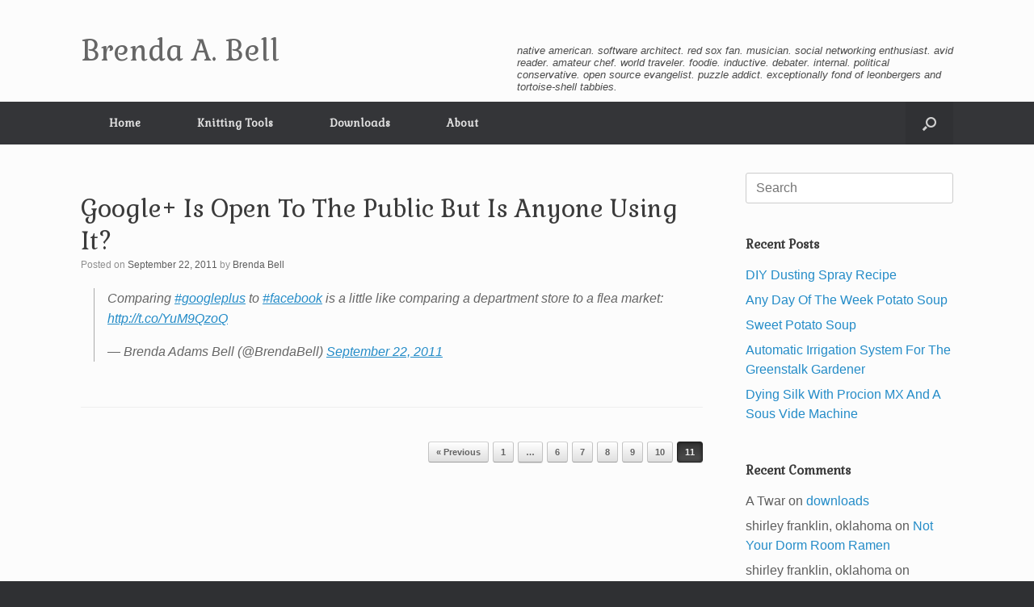

--- FILE ---
content_type: text/html; charset=UTF-8
request_url: https://brendaabell.com/category/tweets/page/11/
body_size: 36230
content:
<!DOCTYPE html>
<html lang="en-US">
<head>
	<meta charset="UTF-8" />
	<meta http-equiv="X-UA-Compatible" content="IE=10" />
	<link rel="profile" href="http://gmpg.org/xfn/11" />
	<link rel="pingback" href="https://brendaabell.com/xmlrpc.php" />
	
	<!-- This site is optimized with the Yoast SEO plugin v14.2 - https://yoast.com/wordpress/plugins/seo/ -->
	<title>tweets Archives - Page 11 of 11 - Brenda A. Bell</title>
	<meta name="robots" content="index, follow" />
	<meta name="googlebot" content="index, follow, max-snippet:-1, max-image-preview:large, max-video-preview:-1" />
	<meta name="bingbot" content="index, follow, max-snippet:-1, max-image-preview:large, max-video-preview:-1" />
	<link rel="canonical" href="https://brendaabell.com/category/tweets/page/11/" />
	<link rel="prev" href="https://brendaabell.com/category/tweets/page/10/" />
	<meta property="og:locale" content="en_US" />
	<meta property="og:type" content="article" />
	<meta property="og:title" content="tweets Archives - Page 11 of 11 - Brenda A. Bell" />
	<meta property="og:url" content="https://brendaabell.com/category/tweets/" />
	<meta property="og:site_name" content="Brenda A. Bell" />
	<meta name="twitter:card" content="summary_large_image" />
	<script type="application/ld+json" class="yoast-schema-graph">{"@context":"https://schema.org","@graph":[{"@type":["Person","Organization"],"@id":"https://brendaabell.com/#/schema/person/54ed57193b4826f8a1ba4f3966d6d391","name":"Brenda Bell","image":{"@type":"ImageObject","@id":"https://brendaabell.com/#personlogo","inLanguage":"en-US","url":"https://secure.gravatar.com/avatar/f779a58a7635115785a6d5ff4a24e620?s=96&d=mm&r=g","caption":"Brenda Bell"},"logo":{"@id":"https://brendaabell.com/#personlogo"}},{"@type":"WebSite","@id":"https://brendaabell.com/#website","url":"https://brendaabell.com/","name":"Brenda A. Bell","description":"native american. software architect. red sox fan. musician. social networking enthusiast. avid reader. amateur chef. world traveler. foodie. inductive. debater. internal. political conservative. open source evangelist. puzzle addict. exceptionally fond of leonbergers and tortoise-shell tabbies.","publisher":{"@id":"https://brendaabell.com/#/schema/person/54ed57193b4826f8a1ba4f3966d6d391"},"potentialAction":[{"@type":"SearchAction","target":"https://brendaabell.com/?s={search_term_string}","query-input":"required name=search_term_string"}],"inLanguage":"en-US"},{"@type":"CollectionPage","@id":"https://brendaabell.com/category/tweets/page/11/#webpage","url":"https://brendaabell.com/category/tweets/page/11/","name":"tweets Archives - Page 11 of 11 - Brenda A. Bell","isPartOf":{"@id":"https://brendaabell.com/#website"},"inLanguage":"en-US"}]}</script>
	<!-- / Yoast SEO plugin. -->


<link rel='dns-prefetch' href='//s.w.org' />
<link rel="alternate" type="application/rss+xml" title="Brenda A. Bell &raquo; Feed" href="https://brendaabell.com/feed/" />
<link rel="alternate" type="application/rss+xml" title="Brenda A. Bell &raquo; Comments Feed" href="https://brendaabell.com/comments/feed/" />
<link rel="alternate" type="application/rss+xml" title="Brenda A. Bell &raquo; tweets Category Feed" href="https://brendaabell.com/category/tweets/feed/" />
		<script type="text/javascript">
			window._wpemojiSettings = {"baseUrl":"https:\/\/s.w.org\/images\/core\/emoji\/13.0.0\/72x72\/","ext":".png","svgUrl":"https:\/\/s.w.org\/images\/core\/emoji\/13.0.0\/svg\/","svgExt":".svg","source":{"concatemoji":"https:\/\/brendaabell.com\/wp-includes\/js\/wp-emoji-release.min.js?ver=5.5.17"}};
			!function(e,a,t){var n,r,o,i=a.createElement("canvas"),p=i.getContext&&i.getContext("2d");function s(e,t){var a=String.fromCharCode;p.clearRect(0,0,i.width,i.height),p.fillText(a.apply(this,e),0,0);e=i.toDataURL();return p.clearRect(0,0,i.width,i.height),p.fillText(a.apply(this,t),0,0),e===i.toDataURL()}function c(e){var t=a.createElement("script");t.src=e,t.defer=t.type="text/javascript",a.getElementsByTagName("head")[0].appendChild(t)}for(o=Array("flag","emoji"),t.supports={everything:!0,everythingExceptFlag:!0},r=0;r<o.length;r++)t.supports[o[r]]=function(e){if(!p||!p.fillText)return!1;switch(p.textBaseline="top",p.font="600 32px Arial",e){case"flag":return s([127987,65039,8205,9895,65039],[127987,65039,8203,9895,65039])?!1:!s([55356,56826,55356,56819],[55356,56826,8203,55356,56819])&&!s([55356,57332,56128,56423,56128,56418,56128,56421,56128,56430,56128,56423,56128,56447],[55356,57332,8203,56128,56423,8203,56128,56418,8203,56128,56421,8203,56128,56430,8203,56128,56423,8203,56128,56447]);case"emoji":return!s([55357,56424,8205,55356,57212],[55357,56424,8203,55356,57212])}return!1}(o[r]),t.supports.everything=t.supports.everything&&t.supports[o[r]],"flag"!==o[r]&&(t.supports.everythingExceptFlag=t.supports.everythingExceptFlag&&t.supports[o[r]]);t.supports.everythingExceptFlag=t.supports.everythingExceptFlag&&!t.supports.flag,t.DOMReady=!1,t.readyCallback=function(){t.DOMReady=!0},t.supports.everything||(n=function(){t.readyCallback()},a.addEventListener?(a.addEventListener("DOMContentLoaded",n,!1),e.addEventListener("load",n,!1)):(e.attachEvent("onload",n),a.attachEvent("onreadystatechange",function(){"complete"===a.readyState&&t.readyCallback()})),(n=t.source||{}).concatemoji?c(n.concatemoji):n.wpemoji&&n.twemoji&&(c(n.twemoji),c(n.wpemoji)))}(window,document,window._wpemojiSettings);
		</script>
		<style type="text/css">
img.wp-smiley,
img.emoji {
	display: inline !important;
	border: none !important;
	box-shadow: none !important;
	height: 1em !important;
	width: 1em !important;
	margin: 0 .07em !important;
	vertical-align: -0.1em !important;
	background: none !important;
	padding: 0 !important;
}
</style>
	<link rel='stylesheet' id='wp-block-library-css'  href='https://brendaabell.com/wp-includes/css/dist/block-library/style.min.css?ver=5.5.17' type='text/css' media='all' />
<link rel='stylesheet' id='ccchildpagescss-css'  href='https://brendaabell.com/wp-content/plugins/cc-child-pages/includes/css/styles.css?ver=1.37' type='text/css' media='all' />
<!--[if lt IE 8]>
<link rel='stylesheet' id='ccchildpagesiecss-css'  href='https://brendaabell.com/wp-content/plugins/cc-child-pages/includes/css/styles.ie.css?ver=1.37' type='text/css' media='all' />
<![endif]-->
<link rel='stylesheet' id='wpdm-font-awesome-css'  href='https://brendaabell.com/wp-content/plugins/download-manager/assets/fontawesome/css/all.min.css?ver=5.5.17' type='text/css' media='all' />
<link rel='stylesheet' id='wpdm-front-bootstrap-css'  href='https://brendaabell.com/wp-content/plugins/download-manager/assets/bootstrap/css/bootstrap.min.css?ver=5.5.17' type='text/css' media='all' />
<link rel='stylesheet' id='wpdm-front-css'  href='https://brendaabell.com/wp-content/plugins/download-manager/assets/css/front.css?ver=5.5.17' type='text/css' media='all' />
<link rel='stylesheet' id='wpcf-slick-css'  href='https://brendaabell.com/wp-content/plugins/wp-carousel-free/public/css/slick.css?ver=2.1.9' type='text/css' media='all' />
<link rel='stylesheet' id='wp-carousel-free-fontawesome-css'  href='https://brendaabell.com/wp-content/plugins/wp-carousel-free/public/css/font-awesome.min.css?ver=2.1.9' type='text/css' media='all' />
<link rel='stylesheet' id='wp-carousel-free-css'  href='https://brendaabell.com/wp-content/plugins/wp-carousel-free/public/css/wp-carousel-free-public.css?ver=2.1.9' type='text/css' media='all' />
<link rel='stylesheet' id='vantage-style-css'  href='https://brendaabell.com/wp-content/themes/vantage/style.css?ver=1.15.3' type='text/css' media='all' />
<link rel='stylesheet' id='font-awesome-css'  href='https://brendaabell.com/wp-content/themes/vantage/fontawesome/css/font-awesome.css?ver=4.6.2' type='text/css' media='all' />
<link rel='stylesheet' id='siteorigin-mobilenav-css'  href='https://brendaabell.com/wp-content/themes/vantage/inc/mobilenav/css/mobilenav.css?ver=1.15.3' type='text/css' media='all' />
<link rel='stylesheet' id='tablepress-default-css'  href='https://brendaabell.com/wp-content/plugins/tablepress/css/default.min.css?ver=1.11' type='text/css' media='all' />
<script type='text/javascript' src='https://brendaabell.com/wp-includes/js/jquery/jquery.js?ver=1.12.4-wp' id='jquery-core-js'></script>
<script type='text/javascript' src='https://brendaabell.com/wp-content/plugins/download-manager/assets/bootstrap/js/bootstrap.bundle.min.js?ver=5.5.17' id='wpdm-front-bootstrap-js'></script>
<script type='text/javascript' id='frontjs-js-extra'>
/* <![CDATA[ */
var wpdm_url = {"home":"https:\/\/brendaabell.com\/","site":"https:\/\/brendaabell.com\/","ajax":"https:\/\/brendaabell.com\/wp-admin\/admin-ajax.php"};
var wpdm_asset = {"spinner":"<i class=\"fas fa-sun fa-spin\"><\/i>"};
/* ]]> */
</script>
<script type='text/javascript' src='https://brendaabell.com/wp-content/plugins/download-manager/assets/js/front.js?ver=5.5.17' id='frontjs-js'></script>
<script type='text/javascript' src='https://brendaabell.com/wp-content/plugins/download-manager/assets/js/chosen.jquery.min.js?ver=5.5.17' id='jquery-choosen-js'></script>
<script type='text/javascript' src='https://brendaabell.com/wp-content/themes/vantage/js/jquery.flexslider.min.js?ver=2.1' id='jquery-flexslider-js'></script>
<script type='text/javascript' src='https://brendaabell.com/wp-content/themes/vantage/js/jquery.touchSwipe.min.js?ver=1.6.6' id='jquery-touchswipe-js'></script>
<script type='text/javascript' src='https://brendaabell.com/wp-content/themes/vantage/js/jquery.theme-main.min.js?ver=1.15.3' id='vantage-main-js'></script>
<!--[if lt IE 9]>
<script type='text/javascript' src='https://brendaabell.com/wp-content/themes/vantage/js/html5.min.js?ver=3.7.3' id='vantage-html5-js'></script>
<![endif]-->
<!--[if (gte IE 6)&(lte IE 8)]>
<script type='text/javascript' src='https://brendaabell.com/wp-content/themes/vantage/js/selectivizr.min.js?ver=1.0.3b' id='vantage-selectivizr-js'></script>
<![endif]-->
<script type='text/javascript' id='siteorigin-mobilenav-js-extra'>
/* <![CDATA[ */
var mobileNav = {"search":{"url":"https:\/\/brendaabell.com","placeholder":"Search"},"text":{"navigate":"Menu","back":"Back","close":"Close"},"nextIconUrl":"https:\/\/brendaabell.com\/wp-content\/themes\/vantage\/inc\/mobilenav\/images\/next.png","mobileMenuClose":"<i class=\"fa fa-times\"><\/i>"};
/* ]]> */
</script>
<script type='text/javascript' src='https://brendaabell.com/wp-content/themes/vantage/inc/mobilenav/js/mobilenav.min.js?ver=1.15.3' id='siteorigin-mobilenav-js'></script>
<script type='text/javascript' id='ai-js-js-extra'>
/* <![CDATA[ */
var MyAjax = {"ajaxurl":"https:\/\/brendaabell.com\/wp-admin\/admin-ajax.php","security":"cf4330c117"};
/* ]]> */
</script>
<script type='text/javascript' src='https://brendaabell.com/wp-content/plugins/advanced-iframe/js/ai.js?ver=950462' id='ai-js-js'></script>
<link rel="https://api.w.org/" href="https://brendaabell.com/wp-json/" /><link rel="alternate" type="application/json" href="https://brendaabell.com/wp-json/wp/v2/categories/12" /><link rel="EditURI" type="application/rsd+xml" title="RSD" href="https://brendaabell.com/xmlrpc.php?rsd" />
<link rel="wlwmanifest" type="application/wlwmanifest+xml" href="https://brendaabell.com/wp-includes/wlwmanifest.xml" /> 
<meta name="generator" content="WordPress 5.5.17" />

        <script>
            var wpdm_site_url = 'https://brendaabell.com/';
            var wpdm_home_url = 'https://brendaabell.com/';
            var ajax_url = 'https://brendaabell.com/wp-admin/admin-ajax.php';
            var wpdm_ajax_url = 'https://brendaabell.com/wp-admin/admin-ajax.php';
            var wpdm_ajax_popup = '0';
        </script>
        <style>
            .wpdm-download-link.btn.btn-primary.{
                border-radius: 4px;
            }
        </style>


        <meta name="viewport" content="width=device-width, initial-scale=1" />		<style type="text/css">
			.so-mobilenav-mobile + * { display: none; }
			@media screen and (max-width: 480px) { .so-mobilenav-mobile + * { display: block; } .so-mobilenav-standard + * { display: none; } .site-navigation #search-icon { display: none; } }
		</style>
	<style type="text/css">.recentcomments a{display:inline !important;padding:0 !important;margin:0 !important;}</style><style type="text/css">.broken_link, a.broken_link {
	text-decoration: line-through;
}</style>	<style type="text/css" media="screen">
		#footer-widgets .widget { width: 100%; }
		#masthead-widgets .widget { width: 100%; }
	</style>
	<style type="text/css" id="customizer-css">@import url(//fonts.googleapis.com/css?family=Gabriela:400); body,button,input,select,textarea { font-family: "Lucida Grande", Lucida, Verdana, sans-serif; font-weight: 400 } #masthead h1 { font-family: "Gabriela"; font-weight: 400 } h1,h2,h3,h4,h5,h6 { font-family: "Gabriela"; font-weight: 400 } .main-navigation, .mobile-nav-frame, .mobile-nav-frame .title h3 { font-family: "Gabriela"; font-weight: 400 } #masthead .hgroup h1, #masthead.masthead-logo-in-menu .logo > h1 { font-size: 36px } #page-title, article.post .entry-header h1.entry-title, article.page .entry-header h1.entry-title { font-size: 30px } .entry-content { font-size: 16px } #secondary .widget { font-size: 16px } a.button, button, html input[type="button"], input[type="reset"], input[type="submit"], .post-navigation a, #image-navigation a, article.post .more-link, article.page .more-link, .paging-navigation a, .woocommerce #page-wrapper .button, .woocommerce a.button, .woocommerce .checkout-button, .woocommerce input.button, #infinite-handle span button { text-shadow: none } a.button, button, html input[type="button"], input[type="reset"], input[type="submit"], .post-navigation a, #image-navigation a, article.post .more-link, article.page .more-link, .paging-navigation a, .woocommerce #page-wrapper .button, .woocommerce a.button, .woocommerce .checkout-button, .woocommerce input.button, .woocommerce #respond input#submit.alt, .woocommerce a.button.alt, .woocommerce button.button.alt, .woocommerce input.button.alt, #infinite-handle span { -webkit-box-shadow: none; -moz-box-shadow: none; box-shadow: none } </style><meta name="generator" content="WordPress Download Manager 3.0.96" />
            <style>
                                @import url('https://fonts.googleapis.com/css?family=Rubik:400,500');
                


                .w3eden .fetfont,
                .w3eden .btn,
                .w3eden .btn.wpdm-front h3.title,
                .w3eden .wpdm-social-lock-box .IN-widget a span:last-child,
                .w3eden #xfilelist .panel-heading,
                .w3eden .wpdm-frontend-tabs a,
                .w3eden .alert:before,
                .w3eden .panel .panel-heading,
                .w3eden .discount-msg,
                .w3eden .panel.dashboard-panel h3,
                .w3eden #wpdm-dashboard-sidebar .list-group-item,
                .w3eden #package-description .wp-switch-editor,
                .w3eden .w3eden.author-dashbboard .nav.nav-tabs li a,
                .w3eden .wpdm_cart thead th,
                .w3eden #csp .list-group-item,
                .w3eden .modal-title {
                    font-family: Rubik, -apple-system, BlinkMacSystemFont, "Segoe UI", Roboto, Helvetica, Arial, sans-serif, "Apple Color Emoji", "Segoe UI Emoji", "Segoe UI Symbol";
                    text-transform: uppercase;
                    font-weight: 500;
                }
                .w3eden #csp .list-group-item{
                    text-transform: unset;
                }
            </style>
                    <style>

            :root{
                --color-primary: #4a8eff;
                --color-primary-rgb: 74, 142, 255;
                --color-primary-hover: #4a8eff;
                --color-primary-active: #4a8eff;
                --color-secondary: #4a8eff;
                --color-secondary-rgb: 74, 142, 255;
                --color-secondary-hover: #4a8eff;
                --color-secondary-active: #4a8eff;
                --color-success: #18ce0f;
                --color-success-rgb: 24, 206, 15;
                --color-success-hover: #4a8eff;
                --color-success-active: #4a8eff;
                --color-info: #2CA8FF;
                --color-info-rgb: 44, 168, 255;
                --color-info-hover: #2CA8FF;
                --color-info-active: #2CA8FF;
                --color-warning: #f29e0f;
                --color-warning-rgb: 242, 158, 15;
                --color-warning-hover: orange;
                --color-warning-active: orange;
                --color-danger: #ff5062;
                --color-danger-rgb: 255, 80, 98;
                --color-danger-hover: #ff5062;
                --color-danger-active: #ff5062;
                --color-green: #30b570;
                --color-blue: #0073ff;
                --color-purple: #8557D3;
                --color-red: #ff5062;
                --color-muted: rgba(69, 89, 122, 0.6);
                --wpdm-font: Rubik, -apple-system, BlinkMacSystemFont, "Segoe UI", Roboto, Helvetica, Arial, sans-serif, "Apple Color Emoji", "Segoe UI Emoji", "Segoe UI Symbol";
            }
            .wpdm-download-link.btn.btn-primary{
                border-radius: 4px;
            }


        </style>
        </head>

<body class="archive paged category category-tweets category-12 paged-11 category-paged-11 responsive layout-full no-js has-sidebar has-menu-search page-layout-default mobilenav">


<div id="page-wrapper">

	<a class="skip-link screen-reader-text" href="#content">Skip to content</a>

	
	
		<header id="masthead" class="site-header" role="banner">

	<div class="hgroup full-container ">

		
			<a href="https://brendaabell.com/" title="Brenda A. Bell" rel="home" class="logo">
				<h1 class="site-title">Brenda A. Bell</h1>			</a>
			
				<div class="support-text">
					native american. software architect. red sox fan. musician. social networking enthusiast. avid reader. amateur chef. world traveler. foodie. inductive. debater. internal. political conservative. open source evangelist. puzzle addict. exceptionally fond of leonbergers and tortoise-shell tabbies.				</div>

			
		
	</div><!-- .hgroup.full-container -->

	
<nav role="navigation" class="site-navigation main-navigation primary use-sticky-menu">

	<div class="full-container">
							<div id="search-icon">
				<div id="search-icon-icon" tabindex="0" aria-label="Open the search"><div class="vantage-icon-search"></div></div>
				
<form method="get" class="searchform" action="https://brendaabell.com/" role="search">
	<label for="search-form" class="screen-reader-text">Search for:</label>
	<input type="search" name="s" class="field" id="search-form" value="" placeholder="Search"/>
</form>
			</div>
		
					<div id="so-mobilenav-standard-1" data-id="1" class="so-mobilenav-standard"></div><div class="menu-main-container"><ul id="menu-main" class="menu"><li id="menu-item-7177" class="menu-item menu-item-type-custom menu-item-object-custom menu-item-home menu-item-7177"><a href="https://brendaabell.com/"><span class="icon"></span>Home</a></li>
<li id="menu-item-7186" class="menu-item menu-item-type-post_type menu-item-object-page menu-item-7186"><a href="https://brendaabell.com/knittingtools/">Knitting Tools</a></li>
<li id="menu-item-7115" class="menu-item menu-item-type-post_type menu-item-object-page menu-item-7115"><a href="https://brendaabell.com/file-downloads/">Downloads</a></li>
<li id="menu-item-7113" class="menu-item menu-item-type-post_type menu-item-object-page menu-item-7113"><a href="https://brendaabell.com/about/">About</a></li>
</ul></div><div id="so-mobilenav-mobile-1" data-id="1" class="so-mobilenav-mobile"></div><div class="menu-mobilenav-container"><ul id="mobile-nav-item-wrap-1" class="menu"><li><a href="#" class="mobilenav-main-link" data-id="1"><span class="mobile-nav-icon"></span>Menu</a></li></ul></div>			</div>
</nav><!-- .site-navigation .main-navigation -->

</header><!-- #masthead .site-header -->

	
	
	
	
	<div id="main" class="site-main">
		<div class="full-container">
			
<section id="primary" class="content-area">
	<div id="content" class="site-content" role="main">

		<header class="page-header">
			<h1 id="page-title"></h1>
					</header><!-- .page-header -->

		
		
		
<article id="post-189" class="post-189 post type-post status-publish format-status hentry category-tweets post_format-post-format-status">

	
	<div class="entry-main">

		
		<header class="entry-header">
			
			<h1 class="entry-title"><a href="https://brendaabell.com/2011/09/22/comparing-googleplus-to-face/" title="Permalink to Google+ Is Open To The Public But Is Anyone Using It?" rel="bookmark">Google+ Is Open To The Public But Is Anyone Using It?</a></h1>

							<div class="entry-meta">
					Posted on <a href="https://brendaabell.com/2011/09/22/comparing-googleplus-to-face/" title="7:19 pm" rel="bookmark"><time class="entry-date" datetime="2011-09-22T19:19:22+00:00">September 22, 2011</time></a><time class="updated" datetime="2011-09-22T19:19:22+00:00">September 22, 2011</time> <span class="byline"> by <span class="author vcard"><a class="url fn n" href="https://brendaabell.com/author/bbell/" title="View all posts by Brenda Bell" rel="author">Brenda Bell</a></span></span> 				</div><!-- .entry-meta -->
			
		</header><!-- .entry-header -->

					<div class="entry-content">
				
<figure class="wp-block-embed-twitter wp-block-embed is-type-rich is-provider-twitter"><div class="wp-block-embed__wrapper">
<blockquote class="twitter-tweet" data-width="550" data-dnt="true"><p lang="en" dir="ltr">Comparing <a href="https://twitter.com/hashtag/googleplus?src=hash&amp;ref_src=twsrc%5Etfw">#googleplus</a> to <a href="https://twitter.com/hashtag/facebook?src=hash&amp;ref_src=twsrc%5Etfw">#facebook</a> is a little like comparing a department store to a flea market: <a href="http://t.co/YuM9QzoQ">http://t.co/YuM9QzoQ</a></p>&mdash; Brenda Adams Bell (@BrendaBell) <a href="https://twitter.com/BrendaBell/status/116871930258268160?ref_src=twsrc%5Etfw">September 22, 2011</a></blockquote><script async src="https://platform.twitter.com/widgets.js" charset="utf-8"></script>
</div></figure>
															</div><!-- .entry-content -->
		
		
	</div>

</article><!-- #post-189 -->

	
		<nav role="navigation" id="nav-below" class="site-navigation paging-navigation">
		<h2 class="assistive-text">Post navigation</h2>

	
		<div class='pagination'><a class="prev page-numbers" href="https://brendaabell.com/category/tweets/page/10/">&laquo; Previous</a>
<a class="page-numbers" href="https://brendaabell.com/category/tweets/">1</a>
<span class="page-numbers dots">&hellip;</span>
<a class="page-numbers" href="https://brendaabell.com/category/tweets/page/6/">6</a>
<a class="page-numbers" href="https://brendaabell.com/category/tweets/page/7/">7</a>
<a class="page-numbers" href="https://brendaabell.com/category/tweets/page/8/">8</a>
<a class="page-numbers" href="https://brendaabell.com/category/tweets/page/9/">9</a>
<a class="page-numbers" href="https://brendaabell.com/category/tweets/page/10/">10</a>
<span aria-current="page" class="page-numbers current">11</span></div>

	
	</nav><!-- #nav-below -->
	

	</div><!-- #content .site-content -->
</section><!-- #primary .content-area -->


<div id="secondary" class="widget-area" role="complementary">
		<aside id="search-2" class="widget widget_search">
<form method="get" class="searchform" action="https://brendaabell.com/" role="search">
	<label for="search-form" class="screen-reader-text">Search for:</label>
	<input type="search" name="s" class="field" id="search-form" value="" placeholder="Search"/>
</form>
</aside>
		<aside id="recent-posts-2" class="widget widget_recent_entries">
		<h3 class="widget-title">Recent Posts</h3>
		<ul>
											<li>
					<a href="https://brendaabell.com/2025/12/05/diy-dusting-spray-recipe/">DIY Dusting Spray Recipe</a>
									</li>
											<li>
					<a href="https://brendaabell.com/2025/12/02/any-day-of-the-week-potato-soup/">Any Day Of The Week Potato Soup</a>
									</li>
											<li>
					<a href="https://brendaabell.com/2025/10/27/sweet-potato-soup/">Sweet Potato Soup</a>
									</li>
											<li>
					<a href="https://brendaabell.com/2025/07/12/automatic-irrigation-system-for-the-greenstalk-gardener/">Automatic Irrigation System For The Greenstalk Gardener</a>
									</li>
											<li>
					<a href="https://brendaabell.com/2025/03/12/dying-silk-with-procion-mx-and-a-sous-vide-machine/">Dying Silk With Procion MX And A Sous Vide Machine</a>
									</li>
					</ul>

		</aside><aside id="recent-comments-2" class="widget widget_recent_comments"><h3 class="widget-title">Recent Comments</h3><ul id="recentcomments"><li class="recentcomments"><span class="comment-author-link">A Twar</span> on <a href="https://brendaabell.com/file-downloads/#comment-27787">downloads</a></li><li class="recentcomments"><span class="comment-author-link">shirley franklin, oklahoma</span> on <a href="https://brendaabell.com/2024/01/11/not-your-dorm-room-ramen/#comment-22765">Not Your Dorm Room Ramen</a></li><li class="recentcomments"><span class="comment-author-link">shirley franklin, oklahoma</span> on <a href="https://brendaabell.com/2024/01/15/seared-scallops-with-brunoise-sauce/#comment-22763">Seared Scallops With A Brunoise Of Vegetables</a></li><li class="recentcomments"><span class="comment-author-link"><a href='https://oklahoma-ok-pest-control.pestcontrolservicestoday.com/' rel='external nofollow ugc' class='url'>Claire</a></span> on <a href="https://brendaabell.com/2023/06/04/hydroponics-101-the-missing-manual/#comment-21505">Hydroponics 101: The Missing Manual</a></li><li class="recentcomments"><span class="comment-author-link">whatever.forever</span> on <a href="https://brendaabell.com/2014/06/28/a-neater-rib-cast-on-for-japanese-knitting-machines/#comment-19295">A Neater Rib Cast-On For Japanese Knitting Machines</a></li></ul></aside><aside id="archives-2" class="widget widget_archive"><h3 class="widget-title">Archives</h3>
			<ul>
					<li><a href='https://brendaabell.com/2025/12/'>December 2025</a></li>
	<li><a href='https://brendaabell.com/2025/10/'>October 2025</a></li>
	<li><a href='https://brendaabell.com/2025/07/'>July 2025</a></li>
	<li><a href='https://brendaabell.com/2025/03/'>March 2025</a></li>
	<li><a href='https://brendaabell.com/2024/12/'>December 2024</a></li>
	<li><a href='https://brendaabell.com/2024/07/'>July 2024</a></li>
	<li><a href='https://brendaabell.com/2024/04/'>April 2024</a></li>
	<li><a href='https://brendaabell.com/2024/01/'>January 2024</a></li>
	<li><a href='https://brendaabell.com/2023/11/'>November 2023</a></li>
	<li><a href='https://brendaabell.com/2023/09/'>September 2023</a></li>
	<li><a href='https://brendaabell.com/2023/06/'>June 2023</a></li>
	<li><a href='https://brendaabell.com/2023/01/'>January 2023</a></li>
	<li><a href='https://brendaabell.com/2022/12/'>December 2022</a></li>
	<li><a href='https://brendaabell.com/2022/11/'>November 2022</a></li>
	<li><a href='https://brendaabell.com/2022/08/'>August 2022</a></li>
	<li><a href='https://brendaabell.com/2021/12/'>December 2021</a></li>
	<li><a href='https://brendaabell.com/2021/09/'>September 2021</a></li>
	<li><a href='https://brendaabell.com/2021/08/'>August 2021</a></li>
	<li><a href='https://brendaabell.com/2021/03/'>March 2021</a></li>
	<li><a href='https://brendaabell.com/2021/01/'>January 2021</a></li>
	<li><a href='https://brendaabell.com/2020/12/'>December 2020</a></li>
	<li><a href='https://brendaabell.com/2020/06/'>June 2020</a></li>
	<li><a href='https://brendaabell.com/2020/05/'>May 2020</a></li>
	<li><a href='https://brendaabell.com/2018/02/'>February 2018</a></li>
	<li><a href='https://brendaabell.com/2017/07/'>July 2017</a></li>
	<li><a href='https://brendaabell.com/2017/06/'>June 2017</a></li>
	<li><a href='https://brendaabell.com/2017/02/'>February 2017</a></li>
	<li><a href='https://brendaabell.com/2016/08/'>August 2016</a></li>
	<li><a href='https://brendaabell.com/2016/07/'>July 2016</a></li>
	<li><a href='https://brendaabell.com/2016/06/'>June 2016</a></li>
	<li><a href='https://brendaabell.com/2016/05/'>May 2016</a></li>
	<li><a href='https://brendaabell.com/2016/04/'>April 2016</a></li>
	<li><a href='https://brendaabell.com/2016/03/'>March 2016</a></li>
	<li><a href='https://brendaabell.com/2016/01/'>January 2016</a></li>
	<li><a href='https://brendaabell.com/2015/12/'>December 2015</a></li>
	<li><a href='https://brendaabell.com/2015/11/'>November 2015</a></li>
	<li><a href='https://brendaabell.com/2015/10/'>October 2015</a></li>
	<li><a href='https://brendaabell.com/2015/07/'>July 2015</a></li>
	<li><a href='https://brendaabell.com/2015/06/'>June 2015</a></li>
	<li><a href='https://brendaabell.com/2015/04/'>April 2015</a></li>
	<li><a href='https://brendaabell.com/2015/03/'>March 2015</a></li>
	<li><a href='https://brendaabell.com/2015/02/'>February 2015</a></li>
	<li><a href='https://brendaabell.com/2014/12/'>December 2014</a></li>
	<li><a href='https://brendaabell.com/2014/11/'>November 2014</a></li>
	<li><a href='https://brendaabell.com/2014/09/'>September 2014</a></li>
	<li><a href='https://brendaabell.com/2014/07/'>July 2014</a></li>
	<li><a href='https://brendaabell.com/2014/06/'>June 2014</a></li>
	<li><a href='https://brendaabell.com/2014/04/'>April 2014</a></li>
	<li><a href='https://brendaabell.com/2014/03/'>March 2014</a></li>
	<li><a href='https://brendaabell.com/2014/02/'>February 2014</a></li>
	<li><a href='https://brendaabell.com/2013/12/'>December 2013</a></li>
	<li><a href='https://brendaabell.com/2013/11/'>November 2013</a></li>
	<li><a href='https://brendaabell.com/2013/10/'>October 2013</a></li>
	<li><a href='https://brendaabell.com/2013/09/'>September 2013</a></li>
	<li><a href='https://brendaabell.com/2013/08/'>August 2013</a></li>
	<li><a href='https://brendaabell.com/2013/07/'>July 2013</a></li>
	<li><a href='https://brendaabell.com/2013/06/'>June 2013</a></li>
	<li><a href='https://brendaabell.com/2013/05/'>May 2013</a></li>
	<li><a href='https://brendaabell.com/2013/04/'>April 2013</a></li>
	<li><a href='https://brendaabell.com/2013/03/'>March 2013</a></li>
	<li><a href='https://brendaabell.com/2013/02/'>February 2013</a></li>
	<li><a href='https://brendaabell.com/2013/01/'>January 2013</a></li>
	<li><a href='https://brendaabell.com/2012/12/'>December 2012</a></li>
	<li><a href='https://brendaabell.com/2012/11/'>November 2012</a></li>
	<li><a href='https://brendaabell.com/2012/10/'>October 2012</a></li>
	<li><a href='https://brendaabell.com/2012/09/'>September 2012</a></li>
	<li><a href='https://brendaabell.com/2012/08/'>August 2012</a></li>
	<li><a href='https://brendaabell.com/2012/07/'>July 2012</a></li>
	<li><a href='https://brendaabell.com/2012/06/'>June 2012</a></li>
	<li><a href='https://brendaabell.com/2012/05/'>May 2012</a></li>
	<li><a href='https://brendaabell.com/2012/04/'>April 2012</a></li>
	<li><a href='https://brendaabell.com/2012/03/'>March 2012</a></li>
	<li><a href='https://brendaabell.com/2012/02/'>February 2012</a></li>
	<li><a href='https://brendaabell.com/2012/01/'>January 2012</a></li>
	<li><a href='https://brendaabell.com/2011/12/'>December 2011</a></li>
	<li><a href='https://brendaabell.com/2011/11/'>November 2011</a></li>
	<li><a href='https://brendaabell.com/2011/10/'>October 2011</a></li>
	<li><a href='https://brendaabell.com/2011/09/'>September 2011</a></li>
	<li><a href='https://brendaabell.com/2010/11/'>November 2010</a></li>
	<li><a href='https://brendaabell.com/2010/10/'>October 2010</a></li>
	<li><a href='https://brendaabell.com/2010/09/'>September 2010</a></li>
	<li><a href='https://brendaabell.com/2010/07/'>July 2010</a></li>
	<li><a href='https://brendaabell.com/2010/05/'>May 2010</a></li>
	<li><a href='https://brendaabell.com/2010/03/'>March 2010</a></li>
	<li><a href='https://brendaabell.com/2010/02/'>February 2010</a></li>
	<li><a href='https://brendaabell.com/2010/01/'>January 2010</a></li>
	<li><a href='https://brendaabell.com/2009/12/'>December 2009</a></li>
	<li><a href='https://brendaabell.com/2009/11/'>November 2009</a></li>
	<li><a href='https://brendaabell.com/2009/10/'>October 2009</a></li>
	<li><a href='https://brendaabell.com/2009/09/'>September 2009</a></li>
	<li><a href='https://brendaabell.com/2009/08/'>August 2009</a></li>
	<li><a href='https://brendaabell.com/2009/07/'>July 2009</a></li>
	<li><a href='https://brendaabell.com/2009/06/'>June 2009</a></li>
	<li><a href='https://brendaabell.com/2009/04/'>April 2009</a></li>
	<li><a href='https://brendaabell.com/2009/03/'>March 2009</a></li>
	<li><a href='https://brendaabell.com/2009/02/'>February 2009</a></li>
	<li><a href='https://brendaabell.com/2009/01/'>January 2009</a></li>
	<li><a href='https://brendaabell.com/2008/12/'>December 2008</a></li>
	<li><a href='https://brendaabell.com/2008/11/'>November 2008</a></li>
	<li><a href='https://brendaabell.com/2008/10/'>October 2008</a></li>
	<li><a href='https://brendaabell.com/2004/10/'>October 2004</a></li>
	<li><a href='https://brendaabell.com/2004/07/'>July 2004</a></li>
	<li><a href='https://brendaabell.com/1999/11/'>November 1999</a></li>
			</ul>

			</aside><aside id="categories-2" class="widget widget_categories"><h3 class="widget-title">Categories</h3>
			<ul>
					<li class="cat-item cat-item-2"><a href="https://brendaabell.com/category/articles/">articles</a>
</li>
	<li class="cat-item cat-item-3"><a href="https://brendaabell.com/category/book-reviews/">book reviews</a>
</li>
	<li class="cat-item cat-item-288"><a href="https://brendaabell.com/category/culture/">culture</a>
</li>
	<li class="cat-item cat-item-4"><a href="https://brendaabell.com/category/featured-posts/">featured posts</a>
</li>
	<li class="cat-item cat-item-5"><a href="https://brendaabell.com/category/food/">food</a>
</li>
	<li class="cat-item cat-item-292"><a href="https://brendaabell.com/category/gardening/">gardening</a>
</li>
	<li class="cat-item cat-item-6"><a href="https://brendaabell.com/category/knitting/">knitting</a>
</li>
	<li class="cat-item cat-item-7"><a href="https://brendaabell.com/category/miscellaneous/">miscellaneous</a>
</li>
	<li class="cat-item cat-item-8"><a href="https://brendaabell.com/category/news/">news</a>
</li>
	<li class="cat-item cat-item-9"><a href="https://brendaabell.com/category/personal/">personal</a>
</li>
	<li class="cat-item cat-item-10"><a href="https://brendaabell.com/category/politics/">politics</a>
</li>
	<li class="cat-item cat-item-11"><a href="https://brendaabell.com/category/technology/">technology</a>
</li>
	<li class="cat-item cat-item-12 current-cat"><a aria-current="page" href="https://brendaabell.com/category/tweets/">tweets</a>
</li>
	<li class="cat-item cat-item-1"><a href="https://brendaabell.com/category/uncategorized/">Uncategorized</a>
</li>
			</ul>

			</aside><aside id="meta-2" class="widget widget_meta"><h3 class="widget-title">Meta</h3>
		<ul>
						<li><a rel="nofollow" href="https://brendaabell.com/wp-login.php">Log in</a></li>
			<li><a href="https://brendaabell.com/feed/">Entries feed</a></li>
			<li><a href="https://brendaabell.com/comments/feed/">Comments feed</a></li>

			<li><a href="https://wordpress.org/">WordPress.org</a></li>
		</ul>

		</aside>	</div><!-- #secondary .widget-area -->
					</div><!-- .full-container -->
	</div><!-- #main .site-main -->

	
	
	<footer id="colophon" class="site-footer" role="contentinfo">

			<div id="footer-widgets" class="full-container">
					</div><!-- #footer-widgets -->
	
	
	<div id="theme-attribution">A <a href="https://siteorigin.com">SiteOrigin</a> Theme</div>
</footer><!-- #colophon .site-footer -->

	
</div><!-- #page-wrapper -->


<a href="#" id="scroll-to-top" class="scroll-to-top" title="Back To Top"><span class="vantage-icon-arrow-up"></span></a><script type='text/javascript' src='https://brendaabell.com/wp-includes/js/jquery/jquery.form.min.js?ver=4.2.1' id='jquery-form-js'></script>
<script type='text/javascript' src='https://brendaabell.com/wp-includes/js/wp-embed.min.js?ver=5.5.17' id='wp-embed-js'></script>

</body>
</html>


--- FILE ---
content_type: text/css
request_url: https://brendaabell.com/wp-content/plugins/wp-carousel-free/public/css/wp-carousel-free-public.css?ver=2.1.9
body_size: 8905
content:
/*--------------------------------------------------------------
##  Image Carousel
--------------------------------------------------------------*/
.sp-wpcp-wrapper {
	margin-bottom: 0;
}
.wpcp-carousel-section.wpcp-standard .slick-list,
.wpcp-carousel-section.wpcp-standard {
	overflow: hidden;
}
.wpcp-carousel-section.wpcp-standard {
	overflow: hidden;
	padding-right: 2px;
}
.wpcp-carousel-section.wpcp-standard.slick-initialized {
	position: relative;
}
.wpcp-carousel-section .wpcp-single-item {
	overflow: hidden;
	display: inline-block;
	vertical-align: middle;
	float: none;
}
.wpcp-all-captions li {
	list-style: none;
	margin: 0;
}
.wpcp-carousel-section ul,
.wpcp-carousel-section p,
.wpcp-image-carousel .wpcp-single-item .wpcp-all-captions h2 {
	margin: 0;
}

.wpcp-carousel-section.wpcp-video-carousel .wpcp-single-item .wpcp-slide-image {
	position: relative;
}
.wpcp-carousel-section.wpcp-content-carousel .wpcp-single-item{
	padding-left: 15px;
	padding-right: 15px;
}
.wpcp-carousel-section .wpcp-single-item img {
	margin: 0 auto;
	max-width: 100%;
	box-shadow: none;
}
.wpcp-carousel-section.wpcp-image-carousel .wpcp-single-item .wpcp-all-captions {
	padding: 10px 20px 15px;
}
.wpcp-carousel-section .wpcp-single-item .wpcp-all-captions .wpcp-image-description{
	margin: 6px 0 0;
}
.wpcp-carousel-section .wpcp-single-item .wpcp-slide-image a:focus{
	outline: none;
}
.wpcp-carousel-section .slick-slide:focus {
	outline: none;
}
.wpcp-carousel-section.slick-initialized .slick-slide {
	margin-right: 20px;    
	float: none;
	display: inline-block;
    vertical-align: middle;
}
.wpcp-carousel-section .slick-list {
	margin-right: -20px;
}
.wpcp-carousel-section a, .wpcp-carousel-section a:hover,
.wpcp-carousel-section .wpcp-all-captions a {
	text-decoration: none;
}

/*--------------------------------------------------------------
## WP post Carousel
--------------------------------------------------------------*/
.wpcp-post-carousel .wpcp-single-item .wpcp-all-captions {
	padding: 15px 20px 0;
	overflow: hidden;
}

.wpcp-post-carousel .wpcp-single-item .wpcp-all-captions h2 {
	font-size: 16px;
	font-weight: 600;
	margin: 0 0 10px;
}

.wpcp-single-item h2 a {
	color: #444;
	text-decoration: none;
}

.wpcp-post-carousel .wpcp-single-item .wpcp-all-captions .post-categories {
	margin: 0 0 7px;
	padding: 0;
	display: block;
}
.wpcp-post-carousel .wpcp-all-captions p {
	margin-bottom: 15px;
}

.wpcp_readmore {
	border: 1px solid;
	display: inline-block;
	background: #22afba;
	margin: 0 0 14px;
	line-height: 32px;
	padding: 5px 14px;
	font-weight: 600;
}

.wpcp_readmore, .wpcp_readmore:focus, .wpcp_readmore:hover {
	color: #fff;
}
.wpcp-single-item .wpcp-all-captions .wpcp-post-meta {
	margin: 0 0 20px;
	padding: 0;
}
.wpcp-post-carousel .wpcp-post-meta li {
	display: inline-block;
	margin-right: 5px;
}

.wpcp-post-carousel .wpcp-post-meta li:last-child {
	margin-right: 0;
}

.wpcp-post-meta li, .wpcp-post-meta li a {
	color: #999;
}

.wpcp-carousel-section.detail-on-right .wpcp-single-item .wpcp-slide-image,.wpcp-carousel-section.detail-on-right .wpcp-single-item .wpcp-all-captions {
	float: left;
	width: 50%;
	box-sizing: border-box;
}

.wpcp-carousel-section.detail-with-overlay .wpcp-all-captions {
	position: absolute;
	top: 0;
	bottom: 0;
	left: 0;
	right: 0;
	display: flex;
	flex-direction: column;
	justify-content: center;
	height: 100%;
}

.wpcp-carousel-section.detail-with-overlay.overlay-lower .wpcp-all-captions {
	top: auto;
	display: block;
	height: auto;
}

/*
 Overlay visible on hover.
*/
.wpcp-carousel-section.detail-with-overlay.overlay-on-hover .wpcp-all-captions {
	visibility: hidden;
	opacity: 0;
	transition: visibility 0.3s linear, opacity 0.3s linear;
}

.wpcp-carousel-section.detail-with-overlay.overlay-on-hover .wpcp-single-item:hover .wpcp-all-captions {
	visibility: visible;
	opacity: 1;
}

.wpcp-carousel-section.detail-with-overlay .wpcp-single-item {
	position: relative;
}

.wpcp-carousel-section .wpcp-single-item:focus {
	outline: none;
}
/*--------------------------------------------------------------
## Product Carousel
--------------------------------------------------------------*/
.wpcp-product-carousel .wpcp-single-item .wpcp-all-captions {
	padding: 15px 20px 0;
	overflow: hidden;
	text-align: center;
}
.wpcp-product-carousel .wpcp-single-item .wpcp-product-title {
	margin: 0;
	font-size: 16px;
	line-height: 23px;
	font-weight: 600;
}
.wpcp-product-price {
	margin-top:5px;
}
.wpcp-carousel-section.wpcp-product-carousel .wpcp-cart-button {
	margin-top: 12px;
}
.wpcp-carousel-section.wpcp-product-carousel .wpcp-cart-button a.button {
	background: #ebebeb;
	color: #545454;
	border: 1px solid #d1d1d1;	
	font-weight: 500;
	padding: 0 20px;
    line-height: 38px;
    display: inline-block;
    font-size: 14px;
}

.wpcp-carousel-section.wpcp-product-carousel .wpcp-all-captions .wpcp-cart-button a.add_to_cart_button.added {
	display: none;
}

.wpcp-carousel-section.wpcp-product-carousel .wpcp-all-captions .wpcp-cart-button .added_to_cart {
	font-size: 100%;
	margin: 0;
	line-height: 38px;
	cursor: pointer;
	position: relative;
	text-decoration: none;
	overflow: visible;
	padding: 0 20px;
	font-weight: 600;
	border-radius: 3px;
	left: auto;
	color: #515151;
	background-color: #ebe9eb;
	border: 0;
	display: inline-block;
	background-image: none;
	box-shadow: none;
	text-shadow: none;
	border: 1px solid;
}

.wpcp-carousel-section.wpcp-product-carousel .wpcp-all-captions .wpcp-cart-button a.button:hover{
	background: #3f3f3f;
    border-color: #d1d1d1;
    color: #fff;
}

.wpcp-carousel-section.wpcp-product-carousel .wpcp-all-captions .wpcp-cart-button .wc-forward::after {
	-webkit-font-smoothing: antialiased;
	-moz-osx-font-smoothing: grayscale;
	display: inline-block;
	font-style: normal;
	font-variant: normal;
	font-weight: normal;
	line-height: 1;
	vertical-align: -.125em;
	font: normal normal normal 14px/1 FontAwesome;
	font-weight: 900;
	line-height: inherit;
	vertical-align: baseline;
	content: "\f178";
	margin-left: 0.5407911001em;
}
.wpcp-carousel-section .woocommerce-product-rating .star-rating {
    margin: 4px auto;
    float: none;
}
.wpcp-product-price span{
	font-weight: 700;
	font-size: 14px;
}
/*--------------------------------------------------------------
## Carousel Navigation
--------------------------------------------------------------*/
.wpcp-carousel-section .slick-prev:before, .wpcp-carousel-section .slick-next:before, .wpcp-carousel-section .slick-prev:after, .wpcp-carousel-section .slick-next:after {
	display: none;
}

.wpcp-carousel-section .slick-prev {
	left: 0;
}

.wpcp-carousel-section .slick-next {
	right: 0;
}

.wpcp-carousel-section .slick-prev, .wpcp-carousel-section .slick-next {
	width: 30px;
	height: 30px;
	line-height: 30px;
	position: absolute;
	z-index: 22;
	left: auto;
	top: auto;
	font-size: 30px;
	-webkit-transition: ease all 0.3s;
	-moz-transition: ease all 0.3s;
	-ms-transition: ease all 0.3s;
	-o-transition: ease all 0.3s;
	transition: ease all 0.3s;
	margin-top: -15px;
	cursor: pointer;
}

.wpcp-carousel-section.nav-vertical-center {
	padding: 0 25px;
}
.wpcp-carousel-section .slick-prev i, .wpcp-carousel-section .slick-next i, .wpcp-carousel-section .slick-prev, .wpcp-carousel-section .slick-next {
	line-height: 28px;
	font-family: fontawesome;
	color: #000;
}
.wpcp-carousel-section.nav-vertical-center .slick-next, .wpcp-carousel-section.nav-vertical-center .slick-prev { 
	top: 50%;
}

.wpcp-carousel-section.nav-vertical-center .slick-prev {
	left: 0;
}
.wpcp-carousel-section.nav-vertical-center .slick-next,
.wpcp-carousel-section.nav-vertical-center .slick-prev {
	margin-top: -15px;
}
.wpcp-carousel-section.nav-vertical-center.slick-dotted .slick-next,
.wpcp-carousel-section.nav-vertical-center.slick-dotted .slick-prev {
	margin-top: -35px;
}
.wpcp-carousel-section.nav-vertical-center .slick-next {
	right: 0;
	text-align: right;
}

/*--------------------------------------------------------------
## Carousel Pagination Dots
--------------------------------------------------------------*/
.wpcp-carousel-section ul.slick-dots {
	list-style: none;
	padding: 0 !important;
	margin: 0;
	text-align: center;
	margin-top: 18px;
	position: relative;
}
.wpcp-carousel-section ul.slick-dots li {
	display: inline;
	margin: 0;
}
.wpcp-carousel-section ul.slick-dots li button {
	background-color: #cccccc;
	border: 0 solid;
	border-radius: 50%;
	font-size: 0;
	margin: 3px;
	overflow: hidden;
	padding: 0;
	text-indent: -999px;
	width: 12px;
	height: 12px;
	cursor: pointer;
}
.wpcp-carousel-section ul.slick-dots,
.wpcp-carousel-section ul.slick-dots li,
.wpcp-carousel-section ul.slick-dots li button {
	line-height: 1 !important;
}
.wpcp-carousel-section ul.slick-dots li button:focus {
	outline: none;
}

.wpcp-carousel-section ul.slick-dots li.slick-active button {
	background-color: #666;
}